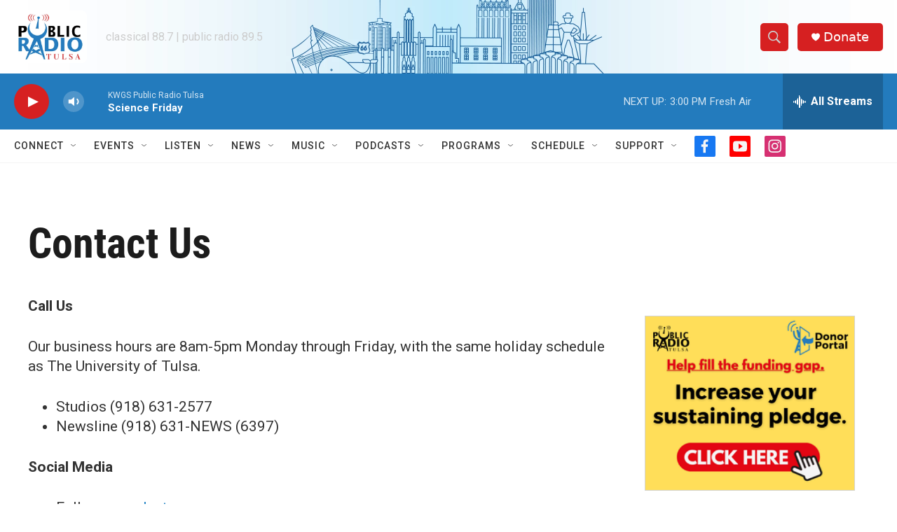

--- FILE ---
content_type: text/html; charset=utf-8
request_url: https://www.google.com/recaptcha/api2/aframe
body_size: 266
content:
<!DOCTYPE HTML><html><head><meta http-equiv="content-type" content="text/html; charset=UTF-8"></head><body><script nonce="UMtP9vkifAu0Wx9eQ2rTaw">/** Anti-fraud and anti-abuse applications only. See google.com/recaptcha */ try{var clients={'sodar':'https://pagead2.googlesyndication.com/pagead/sodar?'};window.addEventListener("message",function(a){try{if(a.source===window.parent){var b=JSON.parse(a.data);var c=clients[b['id']];if(c){var d=document.createElement('img');d.src=c+b['params']+'&rc='+(localStorage.getItem("rc::a")?sessionStorage.getItem("rc::b"):"");window.document.body.appendChild(d);sessionStorage.setItem("rc::e",parseInt(sessionStorage.getItem("rc::e")||0)+1);localStorage.setItem("rc::h",'1769804218760');}}}catch(b){}});window.parent.postMessage("_grecaptcha_ready", "*");}catch(b){}</script></body></html>